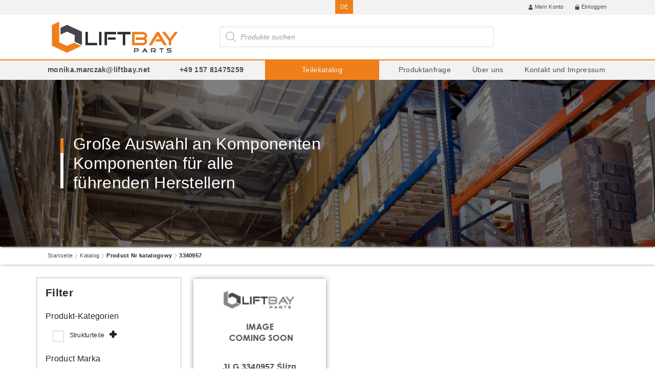

--- FILE ---
content_type: text/html; charset=UTF-8
request_url: https://liftbay.de/nr-katalogowy/3340957/
body_size: 15741
content:
<!doctype html>
<html lang="de-DE">
	<head>
		<!-- Required meta tags -->
	<meta charset="UTF-8">
		<meta name="viewport" content="width=device-width, initial-scale=1, shrink-to-fit=no">
		<link rel="stylesheet" href="https://cdnjs.cloudflare.com/ajax/libs/tiny-slider/2.9.3/tiny-slider.css">

		<title>Archiwa 3340957 &#8212; Liftbay</title>

		<meta name='robots' content='index, follow, max-image-preview:large, max-snippet:-1, max-video-preview:-1' />
	<style>img:is([sizes="auto" i], [sizes^="auto," i]) { contain-intrinsic-size: 3000px 1500px }</style>
	
	<!-- This site is optimized with the Yoast SEO plugin v25.9 - https://yoast.com/wordpress/plugins/seo/ -->
	<title>Archiwa 3340957 &#8212; Liftbay</title>
	<link rel="canonical" href="https://liftbay.pl/nr-katalogowy/3340957/" />
	<meta property="og:locale" content="de_DE" />
	<meta property="og:type" content="article" />
	<meta property="og:title" content="Archiwa 3340957 &#8212; Liftbay" />
	<meta property="og:url" content="https://liftbay.pl/nr-katalogowy/3340957/" />
	<meta property="og:site_name" content="Liftbay" />
	<meta name="twitter:card" content="summary_large_image" />
	<script type="application/ld+json" class="yoast-schema-graph">{"@context":"https://schema.org","@graph":[{"@type":"CollectionPage","@id":"https://liftbay.pl/nr-katalogowy/3340957/","url":"https://liftbay.pl/nr-katalogowy/3340957/","name":"Archiwa 3340957 &#8212; Liftbay","isPartOf":{"@id":"https://liftbay.pl/#website"},"breadcrumb":{"@id":"https://liftbay.pl/nr-katalogowy/3340957/#breadcrumb"},"inLanguage":"de"},{"@type":"BreadcrumbList","@id":"https://liftbay.pl/nr-katalogowy/3340957/#breadcrumb","itemListElement":[{"@type":"ListItem","position":1,"name":"Strona główna","item":"https://liftbay.de/"},{"@type":"ListItem","position":2,"name":"3340957"}]},{"@type":"WebSite","@id":"https://liftbay.pl/#website","url":"https://liftbay.pl/","name":"Liftbay","description":"Mobile Plattformen Teile Seite","publisher":{"@id":"https://liftbay.pl/#organization"},"potentialAction":[{"@type":"SearchAction","target":{"@type":"EntryPoint","urlTemplate":"https://liftbay.pl/?s={search_term_string}"},"query-input":{"@type":"PropertyValueSpecification","valueRequired":true,"valueName":"search_term_string"}}],"inLanguage":"de"},{"@type":"Organization","@id":"https://liftbay.pl/#organization","name":"Liftbay","url":"https://liftbay.pl/","logo":{"@type":"ImageObject","inLanguage":"de","@id":"https://liftbay.pl/#/schema/logo/image/","url":"https://liftbay.pl/wp-content/uploads/2021/01/Logo.png","contentUrl":"https://liftbay.pl/wp-content/uploads/2021/01/Logo.png","width":454,"height":113,"caption":"Liftbay"},"image":{"@id":"https://liftbay.pl/#/schema/logo/image/"}}]}</script>
	<!-- / Yoast SEO plugin. -->


<link rel='dns-prefetch' href='//cdnjs.cloudflare.com' />
<link rel='dns-prefetch' href='//maxcdn.bootstrapcdn.com' />
<link rel='dns-prefetch' href='//liftbay.pl' />
<link rel="alternate" type="application/rss+xml" title="Liftbay &raquo; Feed" href="https://liftbay.de/feed/" />
<link rel="alternate" type="application/rss+xml" title="Liftbay &raquo; Kommentar-Feed" href="https://liftbay.de/comments/feed/" />
<link rel="alternate" type="application/rss+xml" title="Liftbay &raquo; 3340957 Nr katalogowy Feed" href="https://liftbay.de/nr-katalogowy/3340957/feed/" />
<script>
window._wpemojiSettings = {"baseUrl":"https:\/\/s.w.org\/images\/core\/emoji\/16.0.1\/72x72\/","ext":".png","svgUrl":"https:\/\/s.w.org\/images\/core\/emoji\/16.0.1\/svg\/","svgExt":".svg","source":{"concatemoji":"https:\/\/liftbay.de\/wp-includes\/js\/wp-emoji-release.min.js?ver=a868564beac9ee4141fc16f566c77f01"}};
/*! This file is auto-generated */
!function(s,n){var o,i,e;function c(e){try{var t={supportTests:e,timestamp:(new Date).valueOf()};sessionStorage.setItem(o,JSON.stringify(t))}catch(e){}}function p(e,t,n){e.clearRect(0,0,e.canvas.width,e.canvas.height),e.fillText(t,0,0);var t=new Uint32Array(e.getImageData(0,0,e.canvas.width,e.canvas.height).data),a=(e.clearRect(0,0,e.canvas.width,e.canvas.height),e.fillText(n,0,0),new Uint32Array(e.getImageData(0,0,e.canvas.width,e.canvas.height).data));return t.every(function(e,t){return e===a[t]})}function u(e,t){e.clearRect(0,0,e.canvas.width,e.canvas.height),e.fillText(t,0,0);for(var n=e.getImageData(16,16,1,1),a=0;a<n.data.length;a++)if(0!==n.data[a])return!1;return!0}function f(e,t,n,a){switch(t){case"flag":return n(e,"\ud83c\udff3\ufe0f\u200d\u26a7\ufe0f","\ud83c\udff3\ufe0f\u200b\u26a7\ufe0f")?!1:!n(e,"\ud83c\udde8\ud83c\uddf6","\ud83c\udde8\u200b\ud83c\uddf6")&&!n(e,"\ud83c\udff4\udb40\udc67\udb40\udc62\udb40\udc65\udb40\udc6e\udb40\udc67\udb40\udc7f","\ud83c\udff4\u200b\udb40\udc67\u200b\udb40\udc62\u200b\udb40\udc65\u200b\udb40\udc6e\u200b\udb40\udc67\u200b\udb40\udc7f");case"emoji":return!a(e,"\ud83e\udedf")}return!1}function g(e,t,n,a){var r="undefined"!=typeof WorkerGlobalScope&&self instanceof WorkerGlobalScope?new OffscreenCanvas(300,150):s.createElement("canvas"),o=r.getContext("2d",{willReadFrequently:!0}),i=(o.textBaseline="top",o.font="600 32px Arial",{});return e.forEach(function(e){i[e]=t(o,e,n,a)}),i}function t(e){var t=s.createElement("script");t.src=e,t.defer=!0,s.head.appendChild(t)}"undefined"!=typeof Promise&&(o="wpEmojiSettingsSupports",i=["flag","emoji"],n.supports={everything:!0,everythingExceptFlag:!0},e=new Promise(function(e){s.addEventListener("DOMContentLoaded",e,{once:!0})}),new Promise(function(t){var n=function(){try{var e=JSON.parse(sessionStorage.getItem(o));if("object"==typeof e&&"number"==typeof e.timestamp&&(new Date).valueOf()<e.timestamp+604800&&"object"==typeof e.supportTests)return e.supportTests}catch(e){}return null}();if(!n){if("undefined"!=typeof Worker&&"undefined"!=typeof OffscreenCanvas&&"undefined"!=typeof URL&&URL.createObjectURL&&"undefined"!=typeof Blob)try{var e="postMessage("+g.toString()+"("+[JSON.stringify(i),f.toString(),p.toString(),u.toString()].join(",")+"));",a=new Blob([e],{type:"text/javascript"}),r=new Worker(URL.createObjectURL(a),{name:"wpTestEmojiSupports"});return void(r.onmessage=function(e){c(n=e.data),r.terminate(),t(n)})}catch(e){}c(n=g(i,f,p,u))}t(n)}).then(function(e){for(var t in e)n.supports[t]=e[t],n.supports.everything=n.supports.everything&&n.supports[t],"flag"!==t&&(n.supports.everythingExceptFlag=n.supports.everythingExceptFlag&&n.supports[t]);n.supports.everythingExceptFlag=n.supports.everythingExceptFlag&&!n.supports.flag,n.DOMReady=!1,n.readyCallback=function(){n.DOMReady=!0}}).then(function(){return e}).then(function(){var e;n.supports.everything||(n.readyCallback(),(e=n.source||{}).concatemoji?t(e.concatemoji):e.wpemoji&&e.twemoji&&(t(e.twemoji),t(e.wpemoji)))}))}((window,document),window._wpemojiSettings);
</script>
<style id='wp-emoji-styles-inline-css'>

	img.wp-smiley, img.emoji {
		display: inline !important;
		border: none !important;
		box-shadow: none !important;
		height: 1em !important;
		width: 1em !important;
		margin: 0 0.07em !important;
		vertical-align: -0.1em !important;
		background: none !important;
		padding: 0 !important;
	}
</style>
<link rel='stylesheet' id='wp-block-library-css' href='https://liftbay.de/wp-includes/css/dist/block-library/style.min.css?ver=a868564beac9ee4141fc16f566c77f01' media='all' />
<style id='classic-theme-styles-inline-css'>
/*! This file is auto-generated */
.wp-block-button__link{color:#fff;background-color:#32373c;border-radius:9999px;box-shadow:none;text-decoration:none;padding:calc(.667em + 2px) calc(1.333em + 2px);font-size:1.125em}.wp-block-file__button{background:#32373c;color:#fff;text-decoration:none}
</style>
<style id='depicter-slider-style-inline-css'>
/*!***************************************************************************************************************************************************************************************************************************************!*\
  !*** css ./node_modules/css-loader/dist/cjs.js??ruleSet[1].rules[3].use[1]!./node_modules/postcss-loader/dist/cjs.js??ruleSet[1].rules[3].use[2]!./node_modules/sass-loader/dist/cjs.js??ruleSet[1].rules[3].use[3]!./src/style.scss ***!
  \***************************************************************************************************************************************************************************************************************************************/
/**
 * The following styles get applied both on the front of your site
 * and in the editor.
 *
 * Replace them with your own styles or remove the file completely.
 */
.wp-block-create-block-depicter {
  background-color: #21759b;
  color: #fff;
  padding: 2px;
}

/*# sourceMappingURL=style-index.css.map*/
</style>
<style id='global-styles-inline-css'>
:root{--wp--preset--aspect-ratio--square: 1;--wp--preset--aspect-ratio--4-3: 4/3;--wp--preset--aspect-ratio--3-4: 3/4;--wp--preset--aspect-ratio--3-2: 3/2;--wp--preset--aspect-ratio--2-3: 2/3;--wp--preset--aspect-ratio--16-9: 16/9;--wp--preset--aspect-ratio--9-16: 9/16;--wp--preset--color--black: #000000;--wp--preset--color--cyan-bluish-gray: #abb8c3;--wp--preset--color--white: #ffffff;--wp--preset--color--pale-pink: #f78da7;--wp--preset--color--vivid-red: #cf2e2e;--wp--preset--color--luminous-vivid-orange: #ff6900;--wp--preset--color--luminous-vivid-amber: #fcb900;--wp--preset--color--light-green-cyan: #7bdcb5;--wp--preset--color--vivid-green-cyan: #00d084;--wp--preset--color--pale-cyan-blue: #8ed1fc;--wp--preset--color--vivid-cyan-blue: #0693e3;--wp--preset--color--vivid-purple: #9b51e0;--wp--preset--gradient--vivid-cyan-blue-to-vivid-purple: linear-gradient(135deg,rgba(6,147,227,1) 0%,rgb(155,81,224) 100%);--wp--preset--gradient--light-green-cyan-to-vivid-green-cyan: linear-gradient(135deg,rgb(122,220,180) 0%,rgb(0,208,130) 100%);--wp--preset--gradient--luminous-vivid-amber-to-luminous-vivid-orange: linear-gradient(135deg,rgba(252,185,0,1) 0%,rgba(255,105,0,1) 100%);--wp--preset--gradient--luminous-vivid-orange-to-vivid-red: linear-gradient(135deg,rgba(255,105,0,1) 0%,rgb(207,46,46) 100%);--wp--preset--gradient--very-light-gray-to-cyan-bluish-gray: linear-gradient(135deg,rgb(238,238,238) 0%,rgb(169,184,195) 100%);--wp--preset--gradient--cool-to-warm-spectrum: linear-gradient(135deg,rgb(74,234,220) 0%,rgb(151,120,209) 20%,rgb(207,42,186) 40%,rgb(238,44,130) 60%,rgb(251,105,98) 80%,rgb(254,248,76) 100%);--wp--preset--gradient--blush-light-purple: linear-gradient(135deg,rgb(255,206,236) 0%,rgb(152,150,240) 100%);--wp--preset--gradient--blush-bordeaux: linear-gradient(135deg,rgb(254,205,165) 0%,rgb(254,45,45) 50%,rgb(107,0,62) 100%);--wp--preset--gradient--luminous-dusk: linear-gradient(135deg,rgb(255,203,112) 0%,rgb(199,81,192) 50%,rgb(65,88,208) 100%);--wp--preset--gradient--pale-ocean: linear-gradient(135deg,rgb(255,245,203) 0%,rgb(182,227,212) 50%,rgb(51,167,181) 100%);--wp--preset--gradient--electric-grass: linear-gradient(135deg,rgb(202,248,128) 0%,rgb(113,206,126) 100%);--wp--preset--gradient--midnight: linear-gradient(135deg,rgb(2,3,129) 0%,rgb(40,116,252) 100%);--wp--preset--font-size--small: 13px;--wp--preset--font-size--medium: 20px;--wp--preset--font-size--large: 36px;--wp--preset--font-size--x-large: 42px;--wp--preset--spacing--20: 0.44rem;--wp--preset--spacing--30: 0.67rem;--wp--preset--spacing--40: 1rem;--wp--preset--spacing--50: 1.5rem;--wp--preset--spacing--60: 2.25rem;--wp--preset--spacing--70: 3.38rem;--wp--preset--spacing--80: 5.06rem;--wp--preset--shadow--natural: 6px 6px 9px rgba(0, 0, 0, 0.2);--wp--preset--shadow--deep: 12px 12px 50px rgba(0, 0, 0, 0.4);--wp--preset--shadow--sharp: 6px 6px 0px rgba(0, 0, 0, 0.2);--wp--preset--shadow--outlined: 6px 6px 0px -3px rgba(255, 255, 255, 1), 6px 6px rgba(0, 0, 0, 1);--wp--preset--shadow--crisp: 6px 6px 0px rgba(0, 0, 0, 1);}:where(.is-layout-flex){gap: 0.5em;}:where(.is-layout-grid){gap: 0.5em;}body .is-layout-flex{display: flex;}.is-layout-flex{flex-wrap: wrap;align-items: center;}.is-layout-flex > :is(*, div){margin: 0;}body .is-layout-grid{display: grid;}.is-layout-grid > :is(*, div){margin: 0;}:where(.wp-block-columns.is-layout-flex){gap: 2em;}:where(.wp-block-columns.is-layout-grid){gap: 2em;}:where(.wp-block-post-template.is-layout-flex){gap: 1.25em;}:where(.wp-block-post-template.is-layout-grid){gap: 1.25em;}.has-black-color{color: var(--wp--preset--color--black) !important;}.has-cyan-bluish-gray-color{color: var(--wp--preset--color--cyan-bluish-gray) !important;}.has-white-color{color: var(--wp--preset--color--white) !important;}.has-pale-pink-color{color: var(--wp--preset--color--pale-pink) !important;}.has-vivid-red-color{color: var(--wp--preset--color--vivid-red) !important;}.has-luminous-vivid-orange-color{color: var(--wp--preset--color--luminous-vivid-orange) !important;}.has-luminous-vivid-amber-color{color: var(--wp--preset--color--luminous-vivid-amber) !important;}.has-light-green-cyan-color{color: var(--wp--preset--color--light-green-cyan) !important;}.has-vivid-green-cyan-color{color: var(--wp--preset--color--vivid-green-cyan) !important;}.has-pale-cyan-blue-color{color: var(--wp--preset--color--pale-cyan-blue) !important;}.has-vivid-cyan-blue-color{color: var(--wp--preset--color--vivid-cyan-blue) !important;}.has-vivid-purple-color{color: var(--wp--preset--color--vivid-purple) !important;}.has-black-background-color{background-color: var(--wp--preset--color--black) !important;}.has-cyan-bluish-gray-background-color{background-color: var(--wp--preset--color--cyan-bluish-gray) !important;}.has-white-background-color{background-color: var(--wp--preset--color--white) !important;}.has-pale-pink-background-color{background-color: var(--wp--preset--color--pale-pink) !important;}.has-vivid-red-background-color{background-color: var(--wp--preset--color--vivid-red) !important;}.has-luminous-vivid-orange-background-color{background-color: var(--wp--preset--color--luminous-vivid-orange) !important;}.has-luminous-vivid-amber-background-color{background-color: var(--wp--preset--color--luminous-vivid-amber) !important;}.has-light-green-cyan-background-color{background-color: var(--wp--preset--color--light-green-cyan) !important;}.has-vivid-green-cyan-background-color{background-color: var(--wp--preset--color--vivid-green-cyan) !important;}.has-pale-cyan-blue-background-color{background-color: var(--wp--preset--color--pale-cyan-blue) !important;}.has-vivid-cyan-blue-background-color{background-color: var(--wp--preset--color--vivid-cyan-blue) !important;}.has-vivid-purple-background-color{background-color: var(--wp--preset--color--vivid-purple) !important;}.has-black-border-color{border-color: var(--wp--preset--color--black) !important;}.has-cyan-bluish-gray-border-color{border-color: var(--wp--preset--color--cyan-bluish-gray) !important;}.has-white-border-color{border-color: var(--wp--preset--color--white) !important;}.has-pale-pink-border-color{border-color: var(--wp--preset--color--pale-pink) !important;}.has-vivid-red-border-color{border-color: var(--wp--preset--color--vivid-red) !important;}.has-luminous-vivid-orange-border-color{border-color: var(--wp--preset--color--luminous-vivid-orange) !important;}.has-luminous-vivid-amber-border-color{border-color: var(--wp--preset--color--luminous-vivid-amber) !important;}.has-light-green-cyan-border-color{border-color: var(--wp--preset--color--light-green-cyan) !important;}.has-vivid-green-cyan-border-color{border-color: var(--wp--preset--color--vivid-green-cyan) !important;}.has-pale-cyan-blue-border-color{border-color: var(--wp--preset--color--pale-cyan-blue) !important;}.has-vivid-cyan-blue-border-color{border-color: var(--wp--preset--color--vivid-cyan-blue) !important;}.has-vivid-purple-border-color{border-color: var(--wp--preset--color--vivid-purple) !important;}.has-vivid-cyan-blue-to-vivid-purple-gradient-background{background: var(--wp--preset--gradient--vivid-cyan-blue-to-vivid-purple) !important;}.has-light-green-cyan-to-vivid-green-cyan-gradient-background{background: var(--wp--preset--gradient--light-green-cyan-to-vivid-green-cyan) !important;}.has-luminous-vivid-amber-to-luminous-vivid-orange-gradient-background{background: var(--wp--preset--gradient--luminous-vivid-amber-to-luminous-vivid-orange) !important;}.has-luminous-vivid-orange-to-vivid-red-gradient-background{background: var(--wp--preset--gradient--luminous-vivid-orange-to-vivid-red) !important;}.has-very-light-gray-to-cyan-bluish-gray-gradient-background{background: var(--wp--preset--gradient--very-light-gray-to-cyan-bluish-gray) !important;}.has-cool-to-warm-spectrum-gradient-background{background: var(--wp--preset--gradient--cool-to-warm-spectrum) !important;}.has-blush-light-purple-gradient-background{background: var(--wp--preset--gradient--blush-light-purple) !important;}.has-blush-bordeaux-gradient-background{background: var(--wp--preset--gradient--blush-bordeaux) !important;}.has-luminous-dusk-gradient-background{background: var(--wp--preset--gradient--luminous-dusk) !important;}.has-pale-ocean-gradient-background{background: var(--wp--preset--gradient--pale-ocean) !important;}.has-electric-grass-gradient-background{background: var(--wp--preset--gradient--electric-grass) !important;}.has-midnight-gradient-background{background: var(--wp--preset--gradient--midnight) !important;}.has-small-font-size{font-size: var(--wp--preset--font-size--small) !important;}.has-medium-font-size{font-size: var(--wp--preset--font-size--medium) !important;}.has-large-font-size{font-size: var(--wp--preset--font-size--large) !important;}.has-x-large-font-size{font-size: var(--wp--preset--font-size--x-large) !important;}
:where(.wp-block-post-template.is-layout-flex){gap: 1.25em;}:where(.wp-block-post-template.is-layout-grid){gap: 1.25em;}
:where(.wp-block-columns.is-layout-flex){gap: 2em;}:where(.wp-block-columns.is-layout-grid){gap: 2em;}
:root :where(.wp-block-pullquote){font-size: 1.5em;line-height: 1.6;}
</style>
<link rel='stylesheet' id='contact-form-7-css' href='https://liftbay.de/wp-content/plugins/contact-form-7/includes/css/styles.css?ver=6.1.1' media='all' />
<link rel='stylesheet' id='wcml-dropdown-0-css' href='//liftbay.de/wp-content/plugins/woocommerce-multilingual/templates/currency-switchers/legacy-dropdown/style.css?ver=5.5.1' media='all' />
<link rel='stylesheet' id='woof-css' href='https://liftbay.de/wp-content/plugins/woocommerce-products-filter/css/front.css?ver=1.2.4.2' media='all' />
<link rel='stylesheet' id='chosen-drop-down-css' href='https://liftbay.de/wp-content/plugins/woocommerce-products-filter/js/chosen/chosen.min.css?ver=1.2.4.2' media='all' />
<link rel='stylesheet' id='icheck-jquery-color-css' href='https://liftbay.de/wp-content/plugins/woocommerce-products-filter/js/icheck/skins/square/grey.css?ver=1.2.4.2' media='all' />
<link rel='stylesheet' id='woof_quick_search_html_items-css' href='https://liftbay.de/wp-content/plugins/woocommerce-products-filter/ext/quick_search/css/quick_search.css?ver=1.2.4.2' media='all' />
<style id='woocommerce-inline-inline-css'>
.woocommerce form .form-row .required { visibility: visible; }
</style>
<link rel='stylesheet' id='brands-styles-css' href='https://liftbay.de/wp-content/plugins/woocommerce/assets/css/brands.css?ver=10.1.2' media='all' />
<link rel='stylesheet' id='dgwt-wcas-style-css' href='https://liftbay.de/wp-content/plugins/ajax-search-for-woocommerce-premium/assets/css/style.min.css?ver=1.8.1' media='all' />
<link rel='stylesheet' id='liftbay-2020-style-css' href='https://liftbay.de/wp-content/themes/liftbay-2020/style.css?ver=1.0.0' media='all' />
<link rel='stylesheet' id='liftbay-2020-woocommerce-style-css' href='https://liftbay.de/wp-content/themes/liftbay-2020/woocommerce.css?ver=1.0.0' media='all' />
<style id='liftbay-2020-woocommerce-style-inline-css'>
@font-face {
			font-family: "star";
			src: url("https://liftbay.de/wp-content/plugins/woocommerce/assets/fonts/star.eot");
			src: url("https://liftbay.de/wp-content/plugins/woocommerce/assets/fonts/star.eot?#iefix") format("embedded-opentype"),
				url("https://liftbay.de/wp-content/plugins/woocommerce/assets/fonts/star.woff") format("woff"),
				url("https://liftbay.de/wp-content/plugins/woocommerce/assets/fonts/star.ttf") format("truetype"),
				url("https://liftbay.de/wp-content/plugins/woocommerce/assets/fonts/star.svg#star") format("svg");
			font-weight: normal;
			font-style: normal;
		}
</style>
<script id="wpml-cookie-js-extra">
var wpml_cookies = {"wp-wpml_current_language":{"value":"de","expires":1,"path":"\/"}};
var wpml_cookies = {"wp-wpml_current_language":{"value":"de","expires":1,"path":"\/"}};
</script>
<script src="https://liftbay.de/wp-content/plugins/sitepress-multilingual-cms/res/js/cookies/language-cookie.js?ver=481990" id="wpml-cookie-js" defer data-wp-strategy="defer"></script>
<script src="https://liftbay.de/wp-includes/js/jquery/jquery.min.js?ver=3.7.1" id="jquery-core-js"></script>
<script src="https://liftbay.de/wp-includes/js/jquery/jquery-migrate.min.js?ver=3.4.1" id="jquery-migrate-js"></script>
<script src="https://liftbay.de/wp-content/plugins/woocommerce/assets/js/jquery-blockui/jquery.blockUI.min.js?ver=2.7.0-wc.10.1.2" id="jquery-blockui-js" defer data-wp-strategy="defer"></script>
<script id="wc-add-to-cart-js-extra">
var wc_add_to_cart_params = {"ajax_url":"\/wp-admin\/admin-ajax.php?lang=de","wc_ajax_url":"\/?wc-ajax=%%endpoint%%&lang=de","i18n_view_cart":"Warenkorb anzeigen","cart_url":"https:\/\/liftbay.de\/einkaufswagen\/","is_cart":"","cart_redirect_after_add":"no"};
</script>
<script src="https://liftbay.de/wp-content/plugins/woocommerce/assets/js/frontend/add-to-cart.min.js?ver=10.1.2" id="wc-add-to-cart-js" defer data-wp-strategy="defer"></script>
<script src="https://liftbay.de/wp-content/plugins/woocommerce/assets/js/js-cookie/js.cookie.min.js?ver=2.1.4-wc.10.1.2" id="js-cookie-js" defer data-wp-strategy="defer"></script>
<script id="woocommerce-js-extra">
var woocommerce_params = {"ajax_url":"\/wp-admin\/admin-ajax.php?lang=de","wc_ajax_url":"\/?wc-ajax=%%endpoint%%&lang=de","i18n_password_show":"Passwort anzeigen","i18n_password_hide":"Passwort verbergen"};
</script>
<script src="https://liftbay.de/wp-content/plugins/woocommerce/assets/js/frontend/woocommerce.min.js?ver=10.1.2" id="woocommerce-js" defer data-wp-strategy="defer"></script>
<script id="wptao_events-js-extra">
var wtbpWptao = {"ajaxEndpoint":"https:\/\/liftbay.de\/wp-admin\/admin-ajax.php"};
</script>
<script src="https://liftbay.de/wp-content/plugins/wp-tao/assets/js/events.js?ver=a868564beac9ee4141fc16f566c77f01" id="wptao_events-js"></script>
<script id="wpml-xdomain-data-js-extra">
var wpml_xdomain_data = {"css_selector":"wpml-ls-item","ajax_url":"https:\/\/liftbay.de\/wp-admin\/admin-ajax.php","current_lang":"de","_nonce":"1855ae39fb"};
</script>
<script src="https://liftbay.de/wp-content/plugins/sitepress-multilingual-cms/res/js/xdomain-data.js?ver=481990" id="wpml-xdomain-data-js" defer data-wp-strategy="defer"></script>
<link rel="https://api.w.org/" href="https://liftbay.de/wp-json/" /><link rel="EditURI" type="application/rsd+xml" title="RSD" href="https://liftbay.de/xmlrpc.php?rsd" />

<meta name="generator" content="WPML ver:4.8.1 stt:1,3,40;" />
<style type="text/css">.dgwt-wcas-ico-magnifier,.dgwt-wcas-ico-magnifier-handler{max-width:20px}.dgwt-wcas-search-wrapp{max-width:600px}</style>	<meta http-equiv="Cache-Control" content="no-cache, no-store, must-revalidate" />
	<meta http-equiv="Pragma" content="no-cache" />
	<meta http-equiv="Expires" content="0" />
    	<noscript><style>.woocommerce-product-gallery{ opacity: 1 !important; }</style></noscript>
	<link rel="icon" href="https://liftbay.de/wp-content/uploads/2021/01/cropped-Logo-32x32.png" sizes="32x32" />
<link rel="icon" href="https://liftbay.de/wp-content/uploads/2021/01/cropped-Logo-192x192.png" sizes="192x192" />
<link rel="apple-touch-icon" href="https://liftbay.de/wp-content/uploads/2021/01/cropped-Logo-180x180.png" />
<meta name="msapplication-TileImage" content="https://liftbay.de/wp-content/uploads/2021/01/cropped-Logo-270x270.png" />
        <script type="text/javascript">
            var woof_is_permalink =1;

            var woof_shop_page = "";
        
            var woof_really_curr_tax = {};
            var woof_current_page_link = location.protocol + '//' + location.host + location.pathname;
            /*lets remove pagination from woof_current_page_link*/
            woof_current_page_link = woof_current_page_link.replace(/\page\/[0-9]+/, "");
                    var woof_link = 'https://liftbay.de/wp-content/plugins/woocommerce-products-filter/';

                                woof_really_curr_tax = {term_id:5199, taxonomy: "pa_nr-katalogowy"};
                            </script>

                <script>

            var woof_ajaxurl = "https://liftbay.de/wp-admin/admin-ajax.php";

            var woof_lang = {
                'orderby': "orderby",
                'date': "date",
                'perpage': "per page",
                'pricerange': "price range",
                'menu_order': "menu order",
                'popularity': "popularity",
                'rating': "rating",
                'price': "price low to high",
                'price-desc': "price high to low"
            };

            if (typeof woof_lang_custom == 'undefined') {
                var woof_lang_custom = {};/*!!important*/
            }


            var woof_is_mobile = 0;
        
            var woof_show_price_search_button = 0;
            var woof_show_price_search_type = 0;
        
            var woof_show_price_search_type = 0;

            var swoof_search_slug = "swoof";

        
            var icheck_skin = {};
                                    icheck_skin.skin = "square";
                icheck_skin.color = "grey";
                if (window.navigator.msPointerEnabled && navigator.msMaxTouchPoints > 0) {
                    /*icheck_skin = 'none';*/
                }
        
            var is_woof_use_chosen =1;

        

            var woof_current_values = '[]';

            var woof_lang_loading = "Loading ...";

        
            var woof_lang_show_products_filter = "show products filter";
            var woof_lang_hide_products_filter = "hide products filter";
            var woof_lang_pricerange = "price range";


            var woof_use_beauty_scroll =0;

            var woof_autosubmit =1;
            var woof_ajaxurl = "https://liftbay.de/wp-admin/admin-ajax.php";
            /*var woof_submit_link = "";*/
            var woof_is_ajax = 0;
            var woof_ajax_redraw = 0;
            var woof_ajax_page_num =1;
            var woof_ajax_first_done = false;
            var woof_checkboxes_slide_flag = true;


            /*toggles*/
            var woof_toggle_type = "text";

            var woof_toggle_closed_text = "-";
            var woof_toggle_opened_text = "+";

            var woof_toggle_closed_image = "https://liftbay.de/wp-content/plugins/woocommerce-products-filter/img/plus3.png";
            var woof_toggle_opened_image = "https://liftbay.de/wp-content/plugins/woocommerce-products-filter/img/minus3.png";



                    var woof_accept_array = ["min_price", "orderby", "perpage", "min_rating","product_brand","product_visibility","product_cat","product_tag","pa_marka","pa_nr-katalogowy","pa_nr-referencyjny-lb","pa_pasuje-do","pa_pasuje-do-marki","translation_priority"];

        
            /*for extensions*/

            var woof_ext_init_functions = null;
        

        
            var woof_overlay_skin = "default";

            jQuery(function () {
                try
                {
                    woof_current_values = jQuery.parseJSON(woof_current_values);
                } catch (e)
                {
                    woof_current_values = null;
                }
                if (woof_current_values == null || woof_current_values.length == 0) {
                    woof_current_values = {};
                }

            });

            function woof_js_after_ajax_done() {
                jQuery(document).trigger('woof_ajax_done');
                    }
        </script>
        
	</head>
	<body>

		
		<header class="container-fluid gray-light-bg p-2 small-line">
				<div class="container">
						<div class="row justify-content-end">
							<div class="col-12 col-md-6 d-flex justify-content-between">

								
									<div class="languages-switcher">

										
												<a href="https://liftbay.de/nr-katalogowy/3340957/" class="text-uppercase active-link">
													de												</a>

												
									</div>

									
								<div class="account-access">
										<a href="https://liftbay.de/mein-account/">
										<svg xmlns="http://www.w3.org/2000/svg" viewBox="0 0 6.31 7.4" class="account"><defs><style>.cls-1{fill:#4d4d4d;}</style></defs><title>account</title><g id="Warstwa_2" data-name="Warstwa 2"><g id="HEADER"><path class="cls-1" d="M3.15,0A1.87,1.87,0,0,1,5,1.87a1.9,1.9,0,0,1-1.88,1.9A1.88,1.88,0,0,1,1.27,1.89,1.86,1.86,0,0,1,3.15,0Z"/><path class="cls-1" d="M6.3,6A3.14,3.14,0,0,0,4.86,3.51a2.33,2.33,0,0,1-3.42,0A3.17,3.17,0,0,0,0,6.61c0,.57.21.78.77.79H5C6.27,7.4,6.35,7.31,6.3,6Z"/></g></g></svg>
											Mein Konto										</a>


									
										<a href="https://liftbay.de/mein-account/">
												<svg xmlns="http://www.w3.org/2000/svg" viewBox="0 0 5.87 7.34" class="lock"><defs><style>.cls-1{fill:#4d4d4d;}.cls-2{fill:none;stroke:#4d4d4d;stroke-miterlimit:10;stroke-width:0.71px;}</style></defs><title>lock</title><g id="Warstwa_2" data-name="Warstwa 2"><g id="HEADER"><rect class="cls-1" y="2.76" width="5.87" height="4.58" rx="0.48"/><path class="cls-2" d="M.89,2.76a2.25,2.25,0,0,1,2-2.41A2.25,2.25,0,0,1,5,2.76"/></g></g></svg>
												Einloggen										</a>

										
								</div>
							</div>
						</div>
				</div>
		</header>
		<div class="container navbar navbar-expand-md navbar-light">
			<a class="navbar-brand col-6 col-sm-5 col-md-4 col-lg-3" href="https://liftbay.de">
				<img class="img-fluid w-100" src="https://liftbay.de/wp-content/themes/liftbay-2020/assets/Logo.png" alt="">
			</a>
			<button class="navbar-toggler" type="button" data-toggle="collapse" data-target="#navbarNavDropdown" aria-controls="navbarNavDropdown" aria-expanded="false" aria-label="Toggle navigation">
				<span class="navbar-toggler-icon"></span>
			</button>
			<div class="collapse navbar-collapse row">
				<!-- <form method="get" action="" class="form-inline col-7 col-lg-9 px-md-3 pl-lg-5">
					<input class="form-control-search border-dark search-box py-1" name="s" type="search" placeholder="" aria-label="Search">
					<input type="hidden" name="post_type" value="product" />
					<button type="submit" class="search-submit px-3 py-2">
						<svg xmlns="http://www.w3.org/2000/svg" viewBox="0 0 16.9 16.5"><defs><style>.search-icon{fill:none;stroke:#ef7f1a;stroke-linecap:round;stroke-miterlimit:10;stroke-width:2.13px;}</style></defs><title>search-icon</title><g id="Warstwa_2" data-name="Warstwa 2"><g id="HEADER"><line class="search-icon" x1="15.83" y1="15.43" x2="10.97" y2="10.82"/><circle class="search-icon" cx="6.55" cy="6.55" r="5.48"/></g></g></svg>
					</button>
				</form> -->
				<div class="dgwt-wcas-search-wrapp form-inline col-7 col-lg-9 px-md-3 pl-lg-5 dgwt-wcas-no-submit woocommerce js-dgwt-wcas-layout-classic dgwt-wcas-layout-classic js-dgwt-wcas-mobile-overlay-enabled">
		<form class="dgwt-wcas-search-form" role="search" action="https://liftbay.de/" method="get">
		<div class="dgwt-wcas-sf-wrapp">
							<svg version="1.1" class="dgwt-wcas-ico-magnifier" xmlns="http://www.w3.org/2000/svg"
					 xmlns:xlink="http://www.w3.org/1999/xlink" x="0px" y="0px"
					 viewBox="0 0 51.539 51.361" enable-background="new 0 0 51.539 51.361" xml:space="preserve">
		             <path fill="#444" d="M51.539,49.356L37.247,35.065c3.273-3.74,5.272-8.623,5.272-13.983c0-11.742-9.518-21.26-21.26-21.26 S0,9.339,0,21.082s9.518,21.26,21.26,21.26c5.361,0,10.244-1.999,13.983-5.272l14.292,14.292L51.539,49.356z M2.835,21.082 c0-10.176,8.249-18.425,18.425-18.425s18.425,8.249,18.425,18.425S31.436,39.507,21.26,39.507S2.835,31.258,2.835,21.082z"/>
				</svg>
							<label class="screen-reader-text"
			       for="dgwt-wcas-search-input-13f4">Products search</label>

			<input id="dgwt-wcas-search-input-13f4"
			       type="search"
			       class="dgwt-wcas-search-input"
			       name="s"
			       value=""
			       placeholder="Produkte suchen"
			       autocomplete="off"
				   			/>
			<div class="dgwt-wcas-preloader"></div>

			
			<input type="hidden" name="post_type" value="product"/>
			<input type="hidden" name="dgwt_wcas" value="1"/>

							<input type="hidden" name="lang" value="de"/>
			
					</div>
	</form>
</div>
				<div class="col-5 col-lg-3">
					<a class="no-underline" href="https://liftbay.de/einkaufswagen/">
						<div class="row basket">
							
						</div>
					</a>
				</div>
			</div>
		</div>
		<nav class="container-fluid navbar navbar-expand-md navbar-light main-nav p-0 gray-light-bg">
			<div class="collapse navbar-collapse" id="navbarNavDropdown">
				<div class="d-block d-md-none my-2">
					<div class="dgwt-wcas-search-wrapp form-inline col-7 col-lg-9 px-md-3 pl-lg-5 dgwt-wcas-no-submit woocommerce js-dgwt-wcas-layout-classic dgwt-wcas-layout-classic js-dgwt-wcas-mobile-overlay-enabled">
		<form class="dgwt-wcas-search-form" role="search" action="https://liftbay.de/" method="get">
		<div class="dgwt-wcas-sf-wrapp">
							<svg version="1.1" class="dgwt-wcas-ico-magnifier" xmlns="http://www.w3.org/2000/svg"
					 xmlns:xlink="http://www.w3.org/1999/xlink" x="0px" y="0px"
					 viewBox="0 0 51.539 51.361" enable-background="new 0 0 51.539 51.361" xml:space="preserve">
		             <path fill="#444" d="M51.539,49.356L37.247,35.065c3.273-3.74,5.272-8.623,5.272-13.983c0-11.742-9.518-21.26-21.26-21.26 S0,9.339,0,21.082s9.518,21.26,21.26,21.26c5.361,0,10.244-1.999,13.983-5.272l14.292,14.292L51.539,49.356z M2.835,21.082 c0-10.176,8.249-18.425,18.425-18.425s18.425,8.249,18.425,18.425S31.436,39.507,21.26,39.507S2.835,31.258,2.835,21.082z"/>
				</svg>
							<label class="screen-reader-text"
			       for="dgwt-wcas-search-input-254b">Products search</label>

			<input id="dgwt-wcas-search-input-254b"
			       type="search"
			       class="dgwt-wcas-search-input"
			       name="s"
			       value=""
			       placeholder="Produkte suchen"
			       autocomplete="off"
				   			/>
			<div class="dgwt-wcas-preloader"></div>

			
			<input type="hidden" name="post_type" value="product"/>
			<input type="hidden" name="dgwt_wcas" value="1"/>

							<input type="hidden" name="lang" value="de"/>
			
					</div>
	</form>
</div>
				</div>

				<div class="container"><ul id="menu-menu-germany" class="navbar-nav w-100 d-flex justify-content-between"><li id="menu-item-27473" class="menu-item menu-item-type-custom menu-item-object-custom menu-item-27473 nav-main-email nav-item text-center"><a class="nav-link" title="email" href="mailto:monika.marczak@liftbay.net">monika.marczak@liftbay.net</a></li>
<li id="menu-item-27474" class="menu-item menu-item-type-custom menu-item-object-custom menu-item-27474 nav-main-tel ml-2 mr-2 ml-lg-2 mr-lg-2 ml-xl-4 mr-xl-2 nav-item text-center"><a class="nav-link" title="tel" href="tel:+4915781475259">+49 157 81475259</a></li>
<li id="menu-item-27466" class="menu-item menu-item-type-post_type menu-item-object-page menu-item-27466 nav-item nav-main-catalog mx-2 text-center"><a class="nav-link px-2 mx-lg-4 px-lg-3 px-xl-5" title="catalog" href="https://liftbay.de/katalog/">Teilekatalog</a></li>
<li id="menu-item-27469" class="menu-item menu-item-type-post_type menu-item-object-page menu-item-27469 nav-item text-center mx-1 mx-xl-1"><a class="nav-link" href="https://liftbay.de/produktanfrage/">Produktanfrage</a></li>
<li id="menu-item-27470" class="menu-item menu-item-type-post_type menu-item-object-page menu-item-27470 nav-item text-center mx-1 mx-xl-1"><a class="nav-link" href="https://liftbay.de/ueber-uns/">Über uns</a></li>
<li id="menu-item-27467" class="menu-item menu-item-type-post_type menu-item-object-page menu-item-27467 nav-item text-center mx-1 mx-xl-1"><a class="nav-link" href="https://liftbay.de/kontaktieren-sie-uns/">Kontakt und Impressum</a></li>
</ul></div>
			</div>
		</nav>

		
			<div class="catalog-header container-fluid">
				<div class="container py-5">
					<div class="row py-5">
						<div class="pl-5 pr-1 my-2">
							<div class="vl-orange"></div>
							<div class="vl-white"></div>
						</div>

						
							<div class="col">
								<h2 class="text-white m-0">
									Große Auswahl an Komponenten<br />
Komponenten für alle<br />
führenden Herstellern								</h2>
							</div>

							
					</div>
				</div>
			</div>

			
<section class="breadcrump container-fluid">
	<div class="container">

		<nav class="p-2"><a class="no-underline" href="https://liftbay.de">Startseite</a><span class="breadcrump-separator px-1"><svg xmlns="http://www.w3.org/2000/svg" viewBox="0 0 4.3 6.9"><defs></defs><title>Breadcrump arrow</title><g id="Warstwa_2" data-name="Warstwa 2"><g id="HEADER"><polyline class="breadcrump-arrow" points="0.35 6.55 3.6 3.29 0.66 0.35"/></g></g></svg></span><a class="no-underline" href="https://liftbay.de/katalog/">Katalog</a><span class="breadcrump-separator px-1"><svg xmlns="http://www.w3.org/2000/svg" viewBox="0 0 4.3 6.9"><defs></defs><title>Breadcrump arrow</title><g id="Warstwa_2" data-name="Warstwa 2"><g id="HEADER"><polyline class="breadcrump-arrow" points="0.35 6.55 3.6 3.29 0.66 0.35"/></g></g></svg></span><span class="breadcrump-last">Product Nr katalogowy</span><span class="breadcrump-separator px-1"><svg xmlns="http://www.w3.org/2000/svg" viewBox="0 0 4.3 6.9"><defs></defs><title>Breadcrump arrow</title><g id="Warstwa_2" data-name="Warstwa 2"><g id="HEADER"><polyline class="breadcrump-arrow" points="0.35 6.55 3.6 3.29 0.66 0.35"/></g></g></svg></span><span class="breadcrump-last">3340957</span></nav>
	</div>
</section>			<main id="primary" class="site-main">
		
<div class="container my-4">
	<div class="row">
		<div class="col-md-4 col-lg-3 products-filters p-0 px-4 px-sm-0">

			
<aside id="secondary" class="widget-area">
	<section id="woof_widget-2" class="widget WOOF_Widget">        <div class="widget widget-woof">
        <h2 class="widget-title">Filter</h2>

            
            



            <div class="woof woof_sid woof_sid_widget" data-sid="widget" data-shortcode="woof sid='widget' autosubmit='-1' start_filtering_btn='0' price_filter='0' redirect='' ajax_redraw='0' btn_position='t' dynamic_recount='-1' " data-redirect="" data-autosubmit="1" data-ajax-redraw="0">

                                    <a href="#" class="woof_edit_view" data-sid="widget">show blocks helper</a>
                    <div></div>
                
                <!--- here is possible to drop html code which is never redraws by AJAX ---->
                
                <div class="woof_redraw_zone" data-woof-ver="1.2.4.2">
                                        
                                                    <div class="woof_submit_search_form_container">

            
            
        </div>
        
                
                

                

                                
                        <div data-css-class="woof_container_product_cat" class="woof_container woof_container_checkbox woof_container_product_cat woof_container_1 woof_container_produkt-kategorien">
            <div class="woof_container_overlay_item"></div>
            <div class="woof_container_inner woof_container_inner_produkt-kategorien">
                                            <h4>
                            Produkt-Kategorien                                                                                    </h4>
                                                    <div class="woof_block_html_items" >
                            <ul class="woof_list woof_list_checkbox">
                            


            <li class="woof_term_2509 " >
                <input type="checkbox" id="woof_2509_690b2076eb85c" class="woof_checkbox_term woof_checkbox_term_2509" data-tax="product_cat" name="strukturteile" data-term-id="2509" value="2509"  />
                <label class="woof_checkbox_label " for="woof_2509_690b2076eb85c">Strukturteile                    </label>
                                    <ul class="woof_childs_list woof_childs_list_2509" style="display: none;">
                                                                                                                                                                                                                        <li >
                        <input type="checkbox" id="woof_3272_690b207700273" class="woof_checkbox_term woof_checkbox_term_3272" data-tax="product_cat" name="kunststoff-elemente" data-term-id="3272" value="3272"  /><label class="woof_checkbox_label " for="woof_3272_690b207700273">Kunststoff-Elemente<span class="woof_checkbox_count">(1)</span></label>
                                                <input type="hidden" value="Kunststoff-Elemente" data-anchor="woof_n_product_cat_kunststoff-elemente" />

                    </li>
                                                                                                                                </ul>
                                <input type="hidden" value="Strukturteile" data-anchor="woof_n_product_cat_strukturteile" />

            </li>


                                                                                                            
                </ul>
                        </div>
                        
                <input type="hidden" name="woof_t_product_cat" value="Produkt-Kategorien" /><!-- for red button search nav panel -->

            </div>
        </div>
                <div data-css-class="woof_container_pa_marka" class="woof_container woof_container_checkbox woof_container_pa_marka woof_container_2 woof_container_productmarka">
            <div class="woof_container_overlay_item"></div>
            <div class="woof_container_inner woof_container_inner_productmarka">
                                            <h4>
                            Product Marka                                                                                    </h4>
                                                    <div class="woof_block_html_items" >
                            <ul class="woof_list woof_list_checkbox">
                                                                                                                                                                                                                                                                            


            <li class="woof_term_3568 " >
                <input type="checkbox" id="woof_3568_690b207726a5d" class="woof_checkbox_term woof_checkbox_term_3568" data-tax="pa_marka" name="jlg-de" data-term-id="3568" value="3568"  />
                <label class="woof_checkbox_label " for="woof_3568_690b207726a5d">JLG                    </label>
                                <input type="hidden" value="JLG" data-anchor="woof_n_pa_marka_jlg-de" />

            </li>


                                                                                                                                                                                                                                                                                                                                    
                </ul>
                        </div>
                        
                <input type="hidden" name="woof_t_pa_marka" value="Product Marka" /><!-- for red button search nav panel -->

            </div>
        </div>
                <div data-css-class="woof_container_pa_pasuje-do-marki" class="woof_container woof_container_checkbox woof_container_pa_pasuje-do-marki woof_container_3 woof_container_productpasujedomarki">
            <div class="woof_container_overlay_item"></div>
            <div class="woof_container_inner woof_container_inner_productpasujedomarki">
                                            <h4>
                            Product Pasuje do marki                                                                                    </h4>
                                                    <div class="woof_block_html_items" >
                            <ul class="woof_list woof_list_checkbox">
                                                                                                                                                                                        
                </ul>
                        </div>
                        
                <input type="hidden" name="woof_t_pa_pasuje-do-marki" value="Product Pasuje do marki" /><!-- for red button search nav panel -->

            </div>
        </div>
                <div data-css-class="woof_container_pa_pasuje-do" class="woof_container woof_container_mselect woof_container_pa_pasuje-do woof_container_4 woof_container_productpasujedomodelu">
            <div class="woof_container_overlay_item"></div>
            <div class="woof_container_inner woof_container_inner_productpasujedomodelu">
                                            <h4>
                            Product Pasuje do modelu                                                        </h4>
                                                    <div class="woof_block_html_items">
                            <select class="woof_mselect woof_mselect_pa_pasuje-do" data-placeholder="Product Pasuje do modelu" multiple="" size="1" name="pa_pasuje-do">
    <option value="0"></option>
                                                                                                                                                                                                                                                                                                                                                                                                                                                                                                                                                                                                                                                                                                                                                                                                                                                                                                                                                                                                                                                                                                                                                                                                                                                                                                                                                                                                                                                                                                                                                                                                                                                                                                                                                                                                                                                                                                                                                                                                                                                                                                                                                                                                                                                                                                                                                                                                                                                                                                                                                                                                                                                                                                                                                                                                                                                                                                                                                                                                                                                                                                                                                                                                                                                                                                                                                                                                                                                                                                                                                                                                                                                                                                                                                                                                                                                                                                                                                                                                                                                                                                                                                                                                                                                                                                                                                                                                                                                                                                                                                                                                                                                                                                                                                                                                                                                                                                                                                                                                                                                                                                                                                                                                                                                                                                                                                                                                                                                                                                                                                                                                                                                                                                                                                                                                                                                                                                                                                                                                                                                                                                                                                                                                                                                                                                                                                                                                                                                                                                                                                                                                                                                                                                                                                                                                                                                                                                                                                                                                                                                                                                                                                                                                                                                                                                                                                                                                                                                                                                                                                                                                                                                                                                        </select>
    <style type="text/css">
        .woof_container_pa_pasuje-do{
            display:none;
        }
    </style>

                        </div>
                        
                <input type="hidden" name="woof_t_pa_pasuje-do" value="Product Pasuje do modelu" /><!-- for red button search nav panel -->

            </div>
        </div>
        

                        
                    


                </div>

            </div>



                    </div>
            </section></aside><!-- #secondary -->
		</div>
		<div class="col-md-8 col-lg-9 catalog-products">

			
				<div class="row mt-1">
					


        <div class="woocommerce-notices-wrapper"></div><!-- <div class="col-6 col-lg-4 d-flex justify-content-center align-items-center">
	<form class="woocommerce-ordering py-1 " method="get">
		<label class="pr-1" for="product_order"></label>
		<select id="product_order" name="orderby" class="orderby px-1 py-2" aria-label="">
							<option value="" ></option>
					</select>
		<input type="hidden" name="paged" value="1" />
			</form>
</div> -->
				</div>

				<ul class="products row columns-4">

<li class="col-12 col-md-6 col-lg-4 mx-0 text-center px-2 d-flex align-items-stretch product type-product post-34342 status-publish first onbackorder product_cat-strukturteile product_cat-kunststoff-elemente taxable shipping-taxable product-type-simple">
	<a class="no-underline" href="https://liftbay.de/?post_type=product&#038;p=34343">
		<div class="related-products-slide ">
			<img src="https://liftbay.pl/wp-content/uploads/2022/12/placeholder150150-1.png" width="600" height="600" class="img-fluid px-5" alt="Platzhalter" />			<h3 class="d-block related-products-title w-100">JLG 3340957 Ślizg</h3>
			<div class="">
				<span class="d-block orange-bg text-white p-2 related-products-see">
					Produkt ansehen				</span>
			</div>
		</div>
	</a>
</li>
</ul>
				<div class="row d-flex justify-content-end mt-0 mt-lg-0">
					
				</div>
				
		</div>
	</div>
</div>

			</main><!-- #main -->
		
		<section class="container-fluid related-products">

			
				<div class="row">
					<div class="col orange-bg text-center py-2">
						<h2 class="text-white">Empfohlene Produkte</h2>
					</div>
				</div>

				
				<div class="container p-2 p-md-4 p-lg-5 p-xl-5">
					<div class="related-products-slider">

						
							<div class="col-md-4 text-center my-2">
								<a class="no-underline" href="https://liftbay.de/katalog/elektrische-komponenten/steuerungsmodule/genie-823408-elektronisches-kontrollgerat/">
									<div class="related-products-slide">
										<img width="650" height="650" src="https://liftbay.de/wp-content/uploads/2021/02/823408.jpg" class="img-fluid px-5 wp-post-image" alt="" loading="lazy" />										<h3 class="d-block related-products-title">GENIE 823408 Elektronisches Kontrollgerät</h3>
										<span class="d-block orange-bg text-white p-2 related-products-see">Produkt ansehen</span>
									</div>
								</a>
							</div>

							
							<div class="col-md-4 text-center my-2">
								<a class="no-underline" href="https://liftbay.de/katalog/joysticks-und-bedienfelder/joysticks-de/genie-137634-steuerhebel/">
									<div class="related-products-slide">
										<img width="650" height="650" src="https://liftbay.de/wp-content/uploads/2021/01/137634.jpg" class="img-fluid px-5 wp-post-image" alt="" loading="lazy" />										<h3 class="d-block related-products-title">GENIE 137634 Steuerhebel</h3>
										<span class="d-block orange-bg text-white p-2 related-products-see">Produkt ansehen</span>
									</div>
								</a>
							</div>

							
							<div class="col-md-4 text-center my-2">
								<a class="no-underline" href="https://liftbay.de/katalog/gleichrichter-und-batterien/24vdc-gleichrichter/genie-105739-batterie-ladegeraet/">
									<div class="related-products-slide">
										<img width="650" height="650" src="https://liftbay.de/wp-content/uploads/2023/01/24V30A.jpg" class="img-fluid px-5 wp-post-image" alt="" loading="lazy" />										<h3 class="d-block related-products-title">GENIE 105739 Batterie-Ladegerät</h3>
										<span class="d-block orange-bg text-white p-2 related-products-see">Produkt ansehen</span>
									</div>
								</a>
							</div>

							
					</div>
				</div>

				
		</section>

		
		<footer class="main-footer gray-dark-bg container-fluid py-5">
			<div class="container">
				<div class="row">
					<div class="col-md-3 mb-3 p-0">
						<img width="499" height="125" src="https://liftbay.de/wp-content/uploads/2021/02/logo-white.png" class="img-fluid" alt="" loading="lazy" />					</div>

					
							<div class="col-md-3 pt-3 pr-0">
								<h5 class="text-uppercase text-white">KONTAKT</h5>

								
										<div class="mb-2 text-line">

											
												<span class="d-block text-uppercase text-white">VERKAUFSABTEILUNG</span>

												
													<a class="d-block text-white no-underline" href="tel:+4915781475259">
														+49 15781475259													</a>

													
													<a class="d-block text-white no-underline" href="mailto:monika.marczak@liftbay.net">
														monika.marczak@liftbay.net													</a>

													
										</div>

										
										<div class="mb-2 text-line">

											
												<span class="d-block text-uppercase text-white">BUCHHALTUNG UND LOGISTIK</span>

												
													<a class="d-block text-white no-underline" href="tel:+48790543800">
														+48 790 543 800													</a>

													
													<a class="d-block text-white no-underline" href="mailto:biuro@liftbay.net">
														biuro@liftbay.net													</a>

													
										</div>

										
							</div>

							
							<div class="col-md-3 pt-3 pr-0">
								<h5 class="text-uppercase text-white">PRODUKTE</h5>

								
									<div class="mb-2 text-line">

										
												<a class="d-block text-white no-underline" href="https://liftbay.pl/de/katalog/">
													Teilekatalog												</a>

												
												<a class="d-block text-white no-underline" href="https://liftbay.pl/wp-content/uploads/2022/11/Liftbay-katalog.pdf">
													Katalog herunterladen												</a>

												
									</div>

									
							</div>

							
							<div class="col-md-3 pt-3 pr-0">
								<h5 class="text-uppercase text-white">HILFE</h5>

								
									<div class="mb-2 text-line">

										
												<a class="d-block text-white no-underline" href="#">
													Über uns												</a>

												
												<a class="d-block text-white no-underline" href="https://liftbay.pl/de/datenschutzbestimmungen/">
													Datenschutzbestimmungen												</a>

												
												<a class="d-block text-white no-underline" href="https://liftbay.pl/de/verordnungen/">
													Allgemeine Geschäftsbedingungen (AGB)												</a>

												
									</div>

									
							</div>

							
				</div>
			</div>
		</footer>

		<script type="speculationrules">
{"prefetch":[{"source":"document","where":{"and":[{"href_matches":"\/*"},{"not":{"href_matches":["\/wp-*.php","\/wp-admin\/*","\/wp-content\/uploads\/*","\/wp-content\/*","\/wp-content\/plugins\/*","\/wp-content\/themes\/liftbay-2020\/*","\/*\\?(.+)"]}},{"not":{"selector_matches":"a[rel~=\"nofollow\"]"}},{"not":{"selector_matches":".no-prefetch, .no-prefetch a"}}]},"eagerness":"conservative"}]}
</script>
<script type="application/ld+json">{"@context":"https:\/\/schema.org\/","@type":"BreadcrumbList","itemListElement":[{"@type":"ListItem","position":1,"item":{"name":"Startseite","@id":"https:\/\/liftbay.de"}},{"@type":"ListItem","position":2,"item":{"name":"Katalog","@id":"https:\/\/liftbay.de\/katalog\/"}},{"@type":"ListItem","position":3,"item":{"name":"Product Nr katalogowy","@id":"https:\/\/liftbay.de\/nr-katalogowy\/3340957\/"}},{"@type":"ListItem","position":4,"item":{"name":"3340957","@id":"https:\/\/liftbay.de\/nr-katalogowy\/3340957\/"}}]}</script><link rel='stylesheet' id='wc-blocks-style-css' href='https://liftbay.de/wp-content/plugins/woocommerce/assets/client/blocks/wc-blocks.css?ver=wc-10.1.2' media='all' />
<link rel='stylesheet' id='woof_tooltip-css-css' href='https://liftbay.de/wp-content/plugins/woocommerce-products-filter/js/tooltip/css/tooltipster.bundle.min.css?ver=1.2.4.2' media='all' />
<link rel='stylesheet' id='woof_tooltip-css-noir-css' href='https://liftbay.de/wp-content/plugins/woocommerce-products-filter/js/tooltip/css/plugins/tooltipster/sideTip/themes/tooltipster-sideTip-noir.min.css?ver=1.2.4.2' media='all' />
<script id="wcml-mc-scripts-js-extra">
var wcml_mc_settings = {"wcml_spinner":"https:\/\/liftbay.de\/wp-content\/plugins\/sitepress-multilingual-cms\/res\/img\/ajax-loader.gif","current_currency":{"code":"PLN","symbol":"&#122;&#322;"},"cache_enabled":""};
</script>
<script src="https://liftbay.de/wp-content/plugins/woocommerce-multilingual/res/js/wcml-multi-currency.min.js?ver=5.5.1" id="wcml-mc-scripts-js" defer data-wp-strategy="defer"></script>
<script src="https://liftbay.de/wp-includes/js/dist/hooks.min.js?ver=4d63a3d491d11ffd8ac6" id="wp-hooks-js"></script>
<script src="https://liftbay.de/wp-includes/js/dist/i18n.min.js?ver=5e580eb46a90c2b997e6" id="wp-i18n-js"></script>
<script id="wp-i18n-js-after">
wp.i18n.setLocaleData( { 'text direction\u0004ltr': [ 'ltr' ] } );
</script>
<script src="https://liftbay.de/wp-content/plugins/contact-form-7/includes/swv/js/index.js?ver=6.1.1" id="swv-js"></script>
<script id="contact-form-7-js-translations">
( function( domain, translations ) {
	var localeData = translations.locale_data[ domain ] || translations.locale_data.messages;
	localeData[""].domain = domain;
	wp.i18n.setLocaleData( localeData, domain );
} )( "contact-form-7", {"translation-revision-date":"2025-09-28 13:56:19+0000","generator":"GlotPress\/4.0.1","domain":"messages","locale_data":{"messages":{"":{"domain":"messages","plural-forms":"nplurals=2; plural=n != 1;","lang":"de"},"This contact form is placed in the wrong place.":["Dieses Kontaktformular wurde an der falschen Stelle platziert."],"Error:":["Fehler:"]}},"comment":{"reference":"includes\/js\/index.js"}} );
</script>
<script id="contact-form-7-js-before">
var wpcf7 = {
    "api": {
        "root": "https:\/\/liftbay.de\/wp-json\/",
        "namespace": "contact-form-7\/v1"
    }
};
</script>
<script src="https://liftbay.de/wp-content/plugins/contact-form-7/includes/js/index.js?ver=6.1.1" id="contact-form-7-js"></script>
<script src="https://liftbay.de/wp-content/plugins/custom-payment-gateways-for-woocommerce-pro/includes/js/alg-wc-custom-payment-gateways.js?ver=1.6.4" id="alg-wc-custom-payment-gateways-js"></script>
<script src="https://liftbay.de/wp-content/plugins/woocommerce-wfirma/assets/js/checkout.js?ver=2.9.15.11" id="wfirma-checkout-js"></script>
<script src="https://liftbay.de/wp-content/themes/liftbay-2020/js/navigation.js?ver=1.0.0" id="liftbay-2020-navigation-js"></script>
<script src="https://cdnjs.cloudflare.com/ajax/libs/popper.js/1.12.9/umd/popper.min.js?ver=a868564beac9ee4141fc16f566c77f01" id="boot_1-js"></script>
<script src="https://maxcdn.bootstrapcdn.com/bootstrap/4.0.0/js/bootstrap.min.js?ver=a868564beac9ee4141fc16f566c77f01" id="boot_2-js"></script>
<script src="https://cdnjs.cloudflare.com/ajax/libs/tiny-slider/2.9.2/min/tiny-slider.js?ver=a868564beac9ee4141fc16f566c77f01" id="tiny_slider-js"></script>
<script src="https://liftbay.de/wp-content/themes/liftbay-2020/js/bootstrap.js?ver=1.0.0" id="bootstrap_js-js"></script>
<script src="https://liftbay.de/wp-content/themes/liftbay-2020/js/cart-input.js?ver=1.0.0" id="cart-input-js"></script>
<script src="https://liftbay.de/wp-content/themes/liftbay-2020/js/product-slider.js?ver=1.0.0" id="product-slider-js"></script>
<script id="cart-widget-js-extra">
var actions = {"is_lang_switched":"1","force_reset":"0"};
</script>
<script src="https://liftbay.de/wp-content/plugins/woocommerce-multilingual/res/js/cart_widget.min.js?ver=5.5.1" id="cart-widget-js" defer data-wp-strategy="defer"></script>
<script src="https://liftbay.de/wp-content/plugins/woocommerce/assets/js/sourcebuster/sourcebuster.min.js?ver=10.1.2" id="sourcebuster-js-js"></script>
<script id="wc-order-attribution-js-extra">
var wc_order_attribution = {"params":{"lifetime":1.0e-5,"session":30,"base64":false,"ajaxurl":"https:\/\/liftbay.de\/wp-admin\/admin-ajax.php","prefix":"wc_order_attribution_","allowTracking":true},"fields":{"source_type":"current.typ","referrer":"current_add.rf","utm_campaign":"current.cmp","utm_source":"current.src","utm_medium":"current.mdm","utm_content":"current.cnt","utm_id":"current.id","utm_term":"current.trm","utm_source_platform":"current.plt","utm_creative_format":"current.fmt","utm_marketing_tactic":"current.tct","session_entry":"current_add.ep","session_start_time":"current_add.fd","session_pages":"session.pgs","session_count":"udata.vst","user_agent":"udata.uag"}};
</script>
<script src="https://liftbay.de/wp-content/plugins/woocommerce/assets/js/frontend/order-attribution.min.js?ver=10.1.2" id="wc-order-attribution-js"></script>
<script id="wpm_product_gtin_frontend-js-extra">
var wpm_product_gtin = {"hide_is_empty":"no"};
</script>
<script src="https://liftbay.de/wp-content/plugins/product-gtin-ean-upc-isbn-for-woocommerce/assets/js/product-gtin-wc-frontend.min.js?ver=1.1.1" id="wpm_product_gtin_frontend-js"></script>
<script src="https://liftbay.de/wp-content/plugins/woocommerce-products-filter/js/tooltip/js/tooltipster.bundle.min.js?ver=1.2.4.2" id="woof_tooltip-js-js"></script>
<script src="https://liftbay.de/wp-content/plugins/woocommerce-products-filter/js/icheck/icheck.min.js?ver=1.2.4.2" id="icheck-jquery-js"></script>
<script src="https://liftbay.de/wp-content/plugins/woocommerce-products-filter/js/front.js?ver=1.2.4.2" id="woof_front-js"></script>
<script src="https://liftbay.de/wp-content/plugins/woocommerce-products-filter/js/html_types/radio.js?ver=1.2.4.2" id="woof_radio_html_items-js"></script>
<script src="https://liftbay.de/wp-content/plugins/woocommerce-products-filter/js/html_types/checkbox.js?ver=1.2.4.2" id="woof_checkbox_html_items-js"></script>
<script src="https://liftbay.de/wp-content/plugins/woocommerce-products-filter/js/html_types/select.js?ver=1.2.4.2" id="woof_select_html_items-js"></script>
<script src="https://liftbay.de/wp-content/plugins/woocommerce-products-filter/js/html_types/mselect.js?ver=1.2.4.2" id="woof_mselect_html_items-js"></script>
<script src="https://liftbay.de/wp-content/plugins/woocommerce-products-filter/ext/stat/js/stat.js?ver=1.2.4.2" id="woof_stat_html_items-js"></script>
<script src="https://liftbay.de/wp-content/plugins/woocommerce-products-filter/js/chosen/chosen.jquery.min.js?ver=1.2.4.2" id="chosen-drop-down-js"></script>
<script id="jquery-dgwt-wcas-js-extra">
var dgwt_wcas = {"labels":{"category":"Kategorie","tag":"Tag","brand":"Brand","post":"Beitrag","page":"Seite","product_cat_plu":"Kategorien","product_tag_plu":"Schlagw\u00f6rter","product_plu":"Produkte","brand_plu":"Brands","post_plu":"Beitr\u00e4ge","page_plu":"Seiten","sku_label":"Artikelnummer:","sale_badge":"Angebot","featured_badge":"Hervorgehoben","in":"in","read_more":"continue reading","no_results":"keine Ergebnisse","show_more":"Alle Produkte anzeigen","show_more_details":"Alle Produkte anzeigen","search_placeholder":"Produkte suchen","submit":"Suche"},"ajax_search_endpoint":"https:\/\/liftbay.de\/wp-content\/plugins\/ajax-search-for-woocommerce-premium\/includes\/Engines\/TNTSearchMySQL\/Endpoints\/search.php","ajax_details_endpoint":"\/?wc-ajax=dgwt_wcas_result_details&lang=de","ajax_prices_endpoint":"\/?wc-ajax=dgwt_wcas_get_prices&lang=de","action_search":"dgwt_wcas_ajax_search","action_result_details":"dgwt_wcas_result_details","action_get_prices":"dgwt_wcas_get_prices","min_chars":"3","width":"auto","show_details_box":"","show_images":"1","show_price":"","show_desc":"","show_sale_badge":"","show_featured_badge":"","dynamic_prices":"","is_rtl":"","show_preloader":"1","show_headings":"1","preloader_url":"","taxonomy_brands":"","img_url":"https:\/\/liftbay.de\/wp-content\/plugins\/ajax-search-for-woocommerce-premium\/assets\/img\/","is_premium":"1","mobile_breakpoint":"992","mobile_overlay_wrapper":"body","debounce_wait_ms":"100","send_ga_events":"1","enable_ga_site_search_module":"","magnifier_icon":"\t\t\t\t<svg version=\"1.1\" class=\"\" xmlns=\"http:\/\/www.w3.org\/2000\/svg\"\n\t\t\t\t\t xmlns:xlink=\"http:\/\/www.w3.org\/1999\/xlink\" x=\"0px\" y=\"0px\"\n\t\t\t\t\t viewBox=\"0 0 51.539 51.361\" enable-background=\"new 0 0 51.539 51.361\" xml:space=\"preserve\">\n\t\t             <path fill=\"#444\" d=\"M51.539,49.356L37.247,35.065c3.273-3.74,5.272-8.623,5.272-13.983c0-11.742-9.518-21.26-21.26-21.26 S0,9.339,0,21.082s9.518,21.26,21.26,21.26c5.361,0,10.244-1.999,13.983-5.272l14.292,14.292L51.539,49.356z M2.835,21.082 c0-10.176,8.249-18.425,18.425-18.425s18.425,8.249,18.425,18.425S31.436,39.507,21.26,39.507S2.835,31.258,2.835,21.082z\"\/>\n\t\t\t\t<\/svg>\n\t\t\t\t","close_icon":"\t\t\t\t<svg class=\"\" xmlns=\"http:\/\/www.w3.org\/2000\/svg\" height=\"24\" viewBox=\"0 0 24 24\" width=\"24\">\n\t\t\t\t\t<path fill=\"#ccc\" d=\"M18.3 5.71c-.39-.39-1.02-.39-1.41 0L12 10.59 7.11 5.7c-.39-.39-1.02-.39-1.41 0-.39.39-.39 1.02 0 1.41L10.59 12 5.7 16.89c-.39.39-.39 1.02 0 1.41.39.39 1.02.39 1.41 0L12 13.41l4.89 4.89c.39.39 1.02.39 1.41 0 .39-.39.39-1.02 0-1.41L13.41 12l4.89-4.89c.38-.38.38-1.02 0-1.4z\"\/>\n\t\t\t\t<\/svg>\n\t\t\t\t","back_icon":"\t\t\t\t<svg class=\"\" xmlns=\"http:\/\/www.w3.org\/2000\/svg\" viewBox=\"0 0 16 16\">\n\t\t\t\t\t<path fill=\"#fff\" d=\"M14 6.125H3.351l4.891-4.891L7 0 0 7l7 7 1.234-1.234L3.35 7.875H14z\" fill-rule=\"evenodd\" \/>\n\t\t\t\t<\/svg>\n\t\t\t\t","preloader_icon":"\t\t\t\t<svg class=\"dgwt-wcas-loader-circular \"  viewBox=\"25 25 50 50\">\n\t\t\t\t\t<circle class=\"dgwt-wcas-loader-circular-path\" cx=\"50\" cy=\"50\" r=\"20\" fill=\"none\" stroke=\"#ddd\" stroke-miterlimit=\"10\"\/>\n\t\t\t\t<\/svg>\n\t\t\t\t","custom_params":{},"convert_html":"1","current_lang":"de"};
</script>
<script src="https://liftbay.de/wp-content/plugins/ajax-search-for-woocommerce-premium/assets/js/search.min.js?ver=1.8.1" id="jquery-dgwt-wcas-js"></script>
<script src="https://liftbay.de/wp-content/plugins/woocommerce-products-filter/js/woof_sid.js?ver=1.2.4.2" id="woof_sid-js"></script>
		<script type="text/javascript">
		/* <![CDATA[ */
			if( typeof woocommerce_price_slider_params !== 'undefined' ) {
				woocommerce_price_slider_params.currency_format_symbol = wcml_mc_settings.current_currency.symbol;
			}
		/* ]]> */
		</script>
		
                <style type="text/css">
        input[type="checkbox"]:checked{
    background: white;
}
                            .woof_childs_list_opener span.woof_is_closed{
                        background: url(https://liftbay.pl/wp-content/uploads/2021/04/plus-rounded-512.png);
                    }
                                    .woof_childs_list_opener span.woof_is_opened{
                        background: url(https://liftbay.pl/wp-content/uploads/2021/04/minus-512.png);
                    }
                


        



                        .woof_edit_view{
                    display: none;
                }
        
        </style>
        

        
	</body>
</html>

--- FILE ---
content_type: application/javascript
request_url: https://liftbay.de/wp-content/themes/liftbay-2020/js/cart-input.js?ver=1.0.0
body_size: 310
content:
jQuery(document).ready(function( $ ) {

    function incrementValue(e) {
        e.preventDefault();
        var fieldName = $(e.target).data('field');
        console.log(fieldName);
        var parent = $(e.target).closest('div');
        var currentVal = parseInt(parent.find('input[id=' + fieldName + ']').val(), 10);

        if (!isNaN(currentVal)) {
          parent.find('input[id=' + fieldName + ']').val(currentVal + 1);
          jQuery("[name='update_cart']").removeAttr('disabled');
        } else {
          parent.find('input[id=' + fieldName + ']').val(0);
        }
      }

    function decrementValue(e) {
        e.preventDefault();
        var fieldName = $(e.target).data('field');
        var parent = $(e.target).closest('div');
        var currentVal = parseInt(parent.find('input[id=' + fieldName + ']').val(), 10);

        if (!isNaN(currentVal) && currentVal > 0) {
          parent.find('input[id=' + fieldName + ']').val(currentVal - 1);
          jQuery("[name='update_cart']").removeAttr('disabled');
        } else {
          parent.find('input[id=' + fieldName + ']').val(0);
        }
      }

      $('.quantity').on('click', '.button-plus', function(e) {
        incrementValue(e);
      });

      $('.quantity').on('click', '.button-minus', function(e) {
        decrementValue(e);
    });

});

jQuery( document.body ).on( 'updated_cart_totals', function() {
  location.reload();
}); 

--- FILE ---
content_type: application/javascript
request_url: https://liftbay.de/wp-content/themes/liftbay-2020/js/product-slider.js?ver=1.0.0
body_size: 158
content:
document.querySelectorAll('.related-products-slider').forEach(slider => {
    tns({
        container: slider,
        items: 1,
        controlsText:["<", ">"],
        arrowKeys: true,
        nav: false,
        controls: false,
        gutter: false,
        autoplay: true,
        autoplayButtonOutput: false,
        responsive: {
            640: {
                controls: false,
                items: 1,
                gutter: false,
            },
            700: {
                controls: true,
                items: 1,
                gutter: false,
            },
            1000: {
                controls: true,
                items: 3,
                gutter: false,
            },
            1600: {
                items: 3,
                gutter: false,
            },
        }
    });
});